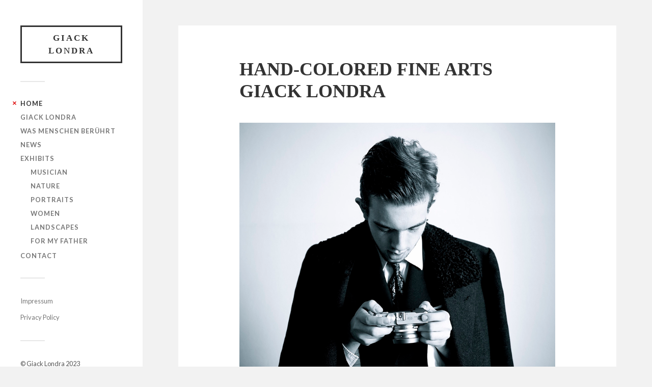

--- FILE ---
content_type: text/css
request_url: https://giacklondra.com/wp-content/uploads/so-css/so-css-fukasawa.css?ver=1614089439
body_size: 1091
content:
.credits
{
		display: none;
}




/* playfair-display-sc-regular - latin */
@font-face {
  font-family: 'Playfair Display SC';
  font-style: normal;
  font-weight: 400;
  src: url('http://wp12.wpstore.cimlive.de/wordpress02/fonts/playfair-display-sc-v10-latin-regular.eot'); /* IE9 Compat Modes */
  src: local(''),
       url('http://wp12.wpstore.cimlive.de/wordpress02/fonts/playfair-display-sc-v10-latin-regular.eot?#iefix') format('embedded-opentype'), /* IE6-IE8 */
       url('http://wp12.wpstore.cimlive.de/wordpress02/fonts/playfair-display-sc-v10-latin-regular.woff2') format('woff2'), /* Super Modern Browsers */
       url('http://wp12.wpstore.cimlive.de/wordpress02/fonts/playfair-display-sc-v10-latin-regular.woff') format('woff'), /* Modern Browsers */
       url('http://wp12.wpstore.cimlive.de/wordpress02/fonts/playfair-display-sc-v10-latin-regular.ttf') format('truetype'), /* Safari, Android, iOS */
       url('http://wp12.wpstore.cimlive.de/wordpress02/fonts/playfair-display-sc-v10-latin-regular.svg#PlayfairDisplaySC') format('svg'); /* Legacy iOS */
}



h1, h2  {
	font-family:"Playfair Display SC" !important;
	font-weight: normal;
}